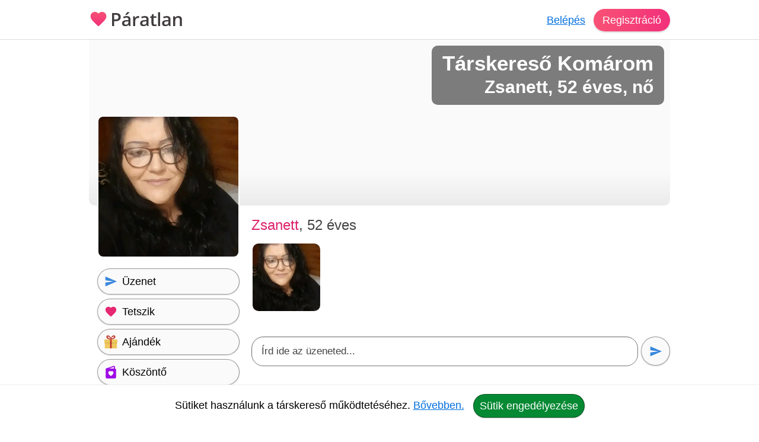

--- FILE ---
content_type: text/html; charset=utf-8
request_url: https://paratlan.hu/tarskereso/komarom/zsanett-u700464
body_size: 13079
content:
<!DOCTYPE html><html lang="hu"><head><meta charset="UTF-8"><link rel="preload" as="script" crossorigin="anonymous" href="/r/dist/45/js/combined-min.js" /><link rel="preload" as="script" crossorigin="anonymous" href="/r/dist/45/js/misc-min.js" /><link rel="stylesheet" href="/r/dist/45/css/main-min.css" type="text/css"><link rel="preload" href="/r/dist/45/css/lazy-min.css" as="style" onload="this.onload=null;this.rel='stylesheet'"><link rel="stylesheet" href="/r/dist/45/css/lazy-min.css" media="print" onload="this.media='all'"><link id="dark_mode_css" rel="stylesheet" href="/r/dist/45/css/dark-min.css" media="(prefers-color-scheme: dark)" /><title>Páratlan ❤ társkereső Komárom - Zsanett - 52 éves - nő (700464)</title><meta http-equiv="content-type" content="text/html;charset=utf-8"><meta name="referrer" content="origin"><meta name="description" content="Komárom társkereső. Szerelmem Komárom környékén keresem. Szeretek kirándulni, hűséges típus vagyok, dohányzom inni nem iszom. Barátság, Szeretet, Boldog..."><meta name="robots" content="index, follow, all"><link rel="alternate" type="application/atom+xml" title="Atom Feed" href="/atom" /><meta name="viewport" content="width=device-width, initial-scale=1, shrink-to-fit=no"><meta http-equiv="imagetoolbar" content="no"><meta http-equiv="Cache-Control" content="no-cache;must-revalidate"><meta http-equiv="X-UA-Compatible" content="IE=Edge"><meta name="google" content="notranslate" /><meta name="google-site-verification" content="zS-apuPbv77PxEntYLOfNBbXeteb6qs2ouNR38H8mqI"><meta name="msvalidate.01" content="D7EEE26B9AD3470BAD502433013365EC"><link rel="preconnect" href="https://fiilrcdn.com"><link rel="sitemap" type="application/xml" title="Sitemap" href="https://paratlan.hu/sitemaps/paratlanhu/main.xml"><link rel="canonical" href="https://paratlan.hu/tarskereso/komarom/zsanett-u700464"><meta itemprop="name" content="Páratlan ❤ társkereső Komárom - Zsanett - 52 éves - nő (700464)"><meta itemprop="description" content="Komárom társkereső. Szerelmem Komárom környékén keresem. Szeretek kirándulni, hűséges típus vagyok, dohányzom inni nem iszom. Barátság, Szeretet, Boldog..."><meta itemprop="image" content="https://fiilrcdn.com/r/i/social_paratlan_tarskereso.jpg"><meta name="page-type" content="online dating service" /><link href="https://www.facebook.com/paratlan" rel="publisher" /><meta name="distribution" content="Global" /><meta name="rating" content="General" /><meta name="doc-type" content="Web Page" /><meta property="og:locale" content="hu_hu"><meta property="og:title" content="Páratlan ❤ társkereső Komárom - Zsanett - 52 éves - nő (700464)"><meta property="og:type" content="website"><meta property="og:url" content="https://paratlan.hu/tarskereso/komarom/zsanett-u700464"><meta property="og:image" content="https://fiilrcdn.com/r/i/social_paratlan_tarskereso.jpg"><meta property="og:description" content="Komárom társkereső. Szerelmem Komárom környékén keresem. Szeretek kirándulni, hűséges típus vagyok, dohányzom inni nem iszom. Barátság, Szeretet, Boldog..."><meta property="article:publisher" content="https://www.facebook.com/paratlan/"><meta property="article:author" content="https://www.facebook.com/paratlan/"><meta property="article:section" content="website"><meta name="twitter:card" content="summary_large_image"><meta name="twitter:title" content="Páratlan ❤ társkereső Komárom - Zsanett - 52 éves - nő (700464)"><meta name="twitter:description" content="Komárom társkereső. Szerelmem Komárom környékén keresem. Szeretek kirándulni, hűséges típus vagyok, dohányzom inni nem iszom. Barátság, Szeretet, Boldog..."><meta name="twitter:site" content="@paratlan"><meta name="twitter:image" content="/r/i/social_paratlan_tarskereso.jpg"><meta name="twitter:creator" content="@paratlan"><link rel="apple-touch-icon" href="https://fiilrcdn.com/r/icons/apple-touch-icon.png"><link rel="icon" type="image/png" sizes="32x32" href="https://fiilrcdn.com/r/icons/favicon-32x32.png"><link rel="icon" type="image/png" sizes="16x16" href="https://fiilrcdn.com/r/icons/favicon-16x16.png"><link rel="mask-icon" href="https://fiilrcdn.com/r/icons/safari-pinned-tab.svg" color="#3277e4"><meta name="apple-mobile-web-app-title" content="Páratlan"><meta name="application-name" content="Páratlan"><meta name="msapplication-config" content="https://fiilrcdn.com/r/icons/browserconfig.xml"><meta name="theme-color" content="#ffffff"><link rel="manifest" href="/r/icons/manifest_paratlanhu.json"><noscript><meta http-equiv="X-Frame-Options" content="deny"></noscript><script>window.__bufferedErrors = [];window.onerror = function(message, url, line, column, error) {window.__bufferedErrors.push({message: message,url: url,line: line,column: column,error: error});window.__errorAjaxPost = {};window.__errorAjaxResponse = {};return false;};function normalizeError(err) {var errorInfo = err.error || {};return {line: err.line || errorInfo.message || 0,column: err.column || 0,message: err.message || errorInfo.message || '',script: errorInfo.script || '',stack: errorInfo.stackTrace || errorInfo.stack || '',timestamp: Date.now(),ref: window.location.href,request_url: err.url || window.location.href,response_status_code: errorInfo.statusCode || 0}}function log_error() {if (window.__bufferedErrors && window.__bufferedErrors.length) {errorArr = {'mod': 'log_js_error','errors': []};window.__bufferedErrors.map(function(error) {return normalizeError(error)}).forEach(function(normalizedError) {errorArr.errors.push(normalizedError);});if (errorArr.errors.length) {var request = new XMLHttpRequest();request.open('POST', page_url+'/ajax/', true);request.setRequestHeader('Content-Type', 'application/json; charset=utf-8');request.send(JSON.stringify(errorArr));}window.__bufferedErrors = [];errorArr = {};}}var ver = '45';var autocompleteInitialized = false, get_stat_v, reload_promo_box_v, create_ajax, get_push_token, get_push_permission, picture_data_likes = [], picture_data_dates = [], picture_data_like_counts = [], can_reg = "", grid, tmp_current_pid, fonts_loaded = [], grid_active = false, chat_icons = 'visible';var page_url = "https://paratlan.hu";var request_url = "/tarskereso/komarom/zsanett-u700464";var now = "1769910175";var user_is_subscriber = "no";var user_pictures = 0;var logged_in = "no";var message_sound = '0';var unread_conversations = "0";var language_code = "hu";var latest_emoji_category = '';var items_loaded_once = false;var webp_supported = true;var	lang = {LOADING: 'Betöltés folyamatban...',COPY_IN_PROGRESS: 'Másolás folyamatban...',OK: 'Ok',CLOSE: 'Bezár',DELETE: 'Törlés',UPLOAD_A_PHOTO:	 'Kép feltöltése',PASTE: 'Beillesztés',PASTE_ERROR: 'A beillesztés sikertelen.',CANT_COPY_PASTE_PASSWORD: 'A jelszót nem lehet "beilleszteni", kérjük gépeld be az adatot.',CANT_COPY_PASTE_EMAIL: 'Az e-mail címet másodszorra nem lehet "beilleszteni", kérjük gépeld be az adatot.',DAY: 'nap',LOAD_OLDER_MESSAGES: 'Korábbi üzenetek megtekintése',SECONDS_AGO: 'pár másodperce',MINUTE_AGO: 'perce',MINUTES_AGO: 'perce',HOUR_AGO: 'órája',HOURS_AGO: 'órája',YOUR_SUBSCRIPTION_EXPIRED: 'Lejárt a prémium tagságod!',UPLOAD_ERROR_TRY_TO_UPLOAD_ANOTHER_PICTURE: 'A fénykép feltöltése nem sikerült, próbáld meg újra.',PICTURE_UPLOAD_FAILED: 'A fénykép feltöltése nem sikerült.',NEXT_PAGE_SHORT: 'Következő',I_ALSO_SPEAK: 'Egyéb beszélt nyelvek',MAX_LANGUAGE_LIMIT: 'Legfeljebb 5 nyelvet lehet beállítani.',CITY_NOT_FOUND: 'Nincs ilyen város, próbáld újra vagy <u>válassz a listáról!</u>',ENTER_CITY_NAME: 'Adj meg egy városnevet, vagy <u>válassz a listáról!</u>',X_CREDITS: '{{credits}} Kredit',ONE_NEW_MESSAGE: '1 új üzeneted van',X_NEW_MESSAGES: '{{num}} új üzeneted van'},settings = {MAX_LANGUAGE_LIMIT: '5',MAX_LANGUAGE_LIMIT_SEARCH: '5'},urls = {TO_DO_MORE_PROFILE_DATA: '/teendok/tovabbi-adatok',EDIT_PICTURES: '/profilom/fotok-szerkesztese',SUBSCRIPTION: '/profilom/elofizetes'};var modal_err = '<div class="modal-header"><h4 class="modal-title">Hiba történt</h4><button type="button" class="close" data-dismiss="modal" aria-label="'+lang.CLOSE+'"><span aria-hidden="true">×</span></button></div><div class="modal-body"><div class="err_msg nmb">Kérjük próbáld meg újra. Dolgozunk a hiba javításán, elnézést a kellemetlenségért.</div></div><div class="modal-footer"><button type="button" class="green button" data-dismiss="modal">'+lang.OK+'</button></div>';var btLoaded = false, btScripts = ['/r/dist/45/js/client-min.js','/r/dist/45/js/three-d-secure-min.js','/r/dist/45/js/hosted-fields-min.js'];var peLoaded = false, peScripts = ['/r/dist/45/js/muuri-min.js'];var grLoaded = false, grScripts = ['/r/dist/45/js/interact-min.js','/r/dist/45/js/spectrum-min.js'];var canPromise = !! window.Promise;if (canPromise === false) {var script = document.createElement('script');script.src = '/r/dist/45/js/promise-polyfill-min.js';document.body.appendChild(script);}var load_other_js;var turnstileLoaded = false;</script><script defer src="/r/dist/45/js/combined-min.js" crossorigin="anonymous"></script><script defer src="/r/dist/45/js/misc-min.js" crossorigin="anonymous" onload="load_other_js();"></script></head><body class="page-user subpage-profile"><a name="top" id="top"></a><div class="hiddendiv"></div><noscript><div id="noscript_padding"></div></noscript><div id="cookies_padding"></div><div id="popup_overlay"></div><div id="popup_conversation_cont"></div><div class="modal fade" id="modal" tabindex="-1" role="dialog" aria-labelledby="Modal" aria-hidden="true"><div class="modal-dialog" role="document"><div class="modal-content"></div></div></div><div id="notification_box"></div><div id="script"></div><div id="header" class="fixed-top"><div id="header_cont" class="logged_out_header"><div class="header_inner"><a href="https://paratlan.hu" title="Páratlan társkereső" id="logo"><img class="heart" src="/r/i/logo.svg" alt="" /><picture><source srcset="/r/i/paratlan_logo_dark.png" media="(prefers-color-scheme: dark)"><img class="paratlan" src="/r/i/paratlan_logo.png" alt="Páratlan társkereső" /></picture></a><div id="header_login"><a href="#" data-mod="login_popup" class="pajax">Belépés</a><a href="#" data-mod="registration_popup" class="pajax button btn-sp">Regisztráció</a></div></div></div> <!-- header --></div><div id="header_padding"></div><div id="enhancement"></div><div id="content"><div id="content_full_container"><div id="content_full" class="rc"><div id="content_left_wide" style="padding-top: 0;"><div id="cover"><img src="data:image/svg+xml,%3Csvg xmlns='http://www.w3.org/2000/svg' viewBox='0 0 1 1'%3E%3C/svg%3E" alt="" class="cover" /><div><h1>Társkereső Komárom</h1><h2>Zsanett, 52 éves, nő</h2></div></div><style type="text/css">#cover img.cover {object-position: 0% 50%;}</style><div id="zsanett-u700464" itemscope itemtype="http://schema.org/Person"><meta itemprop="affiliation" content="Páratlan" /><meta itemprop="jobTitle" content="társkereső Komárom" /><meta itemprop="name" content="Páratlan ❤ társkereső Komárom - Zsanett - 52 éves - nő (700464)" /><meta itemprop="description" content="Páratlan ❤ társkereső Komárom - Zsanett - 52 éves - nő (700464)" /><div id="profile_right"><div class="profile sex_w"><span id="s_name">Zsanett<span class="ps_age">, 52 éves</span> </div><div style="clear:both;height:1px;margin-bottom:5px;"></div><div class="p_div" class="mbme"><div id="pbc" class="other"><div class="pcb_cont"><a href="#" data-mod="registration_popup" class="pajax pbimgs"><img width="140" height="140" loading="lazy" src="https://fiilrcdn.com/i_u/70/04/64/tarskereso_komarom_700464_e142f481_t.jpg.webp" alt="Zsanett, társkereső Komárom" class="imgb tedi" /></a></div></div></div><div id="big_message"><div class="bm_div"><div contenteditable="true" spellcheck="true" id="big_message_text" class="textarea" rows="1" cols="20" placeholder="Írd ide az üzeneted..."></div></div><button class="grey button pajax" data-mod="registration_popup" title="Üzenet küldése"><img src="/r/i/i_send.svg" alt="Üzenet küldése" /></button></div><div class="clear dmb"></div><div id="p_control_top" class="p_control"><a href="#" data-mod="registration_popup" class="grey button pajax"><img src="/r/i/i_send.svg" alt="Üzenet" /> <span>Üzenet</span></a><a href="#" data-mod="registration_popup" class="grey button pajax"><img src="/r/i/i_like.svg" alt="Tetszik" /> <span>Tetszik</span></a><a href="#" data-mod="registration_popup" class="grey button pajax"><img src="/r/i/i_gifts.svg" alt="Ajándék" /> <span>Ajándék</span></a><a href="#" data-mod="registration_popup" class="grey button pajax"><img src="/r/i/i_greeting.svg" alt="Köszöntő" /> <span>Köszöntő</span></a><a href="#" data-mod="registration_popup" class="grey button pajax"><img src="/r/i/i_flirt.svg" alt="Flört" /> <span>Flört</span></a><a href="#" data-mod="registration_popup" class="grey button pajax"><img src="/r/i/i_quote.svg" alt="Idézet" /> <span>Idézet</span></a><a href="#" data-mod="registration_popup" class="grey button pajax"><img src="/r/i/i_question.svg" alt="Kérdés" /> <span>Kérdés</span></a><a href="#" data-mod="registration_popup" class="grey button pajax"><svg xmlns="http://www.w3.org/2000/svg" width="24px" height="24px" viewBox="0 -960 960 960" fill="none"><path class="fill" d="M200-120v-640q0-33 23.5-56.5T280-840h400q33 0 56.5 23.5T760-760v640L480-240 200-120Zm80-122 200-86 200 86v-518H280v518Zm0-518h400-400Z"/></svg> <span>Elmentés</span></a><a href="#" data-mod="registration_popup" class="grey button pajax"><svg xmlns="http://www.w3.org/2000/svg" width="24px" height="24px" viewBox="0 -960 960 960" fill="none"><path class="fill" d="m644-428-58-58q9-47-27-88t-93-32l-58-58q17-8 34.5-12t37.5-4q75 0 127.5 52.5T660-500q0 20-4 37.5T644-428Zm128 126-58-56q38-29 67.5-63.5T832-500q-50-101-143.5-160.5T480-720q-29 0-57 4t-55 12l-62-62q41-17 84-25.5t90-8.5q151 0 269 83.5T920-500q-23 59-60.5 109.5T772-302Zm20 246L624-222q-35 11-70.5 16.5T480-200q-151 0-269-83.5T40-500q21-53 53-98.5t73-81.5L56-792l56-56 736 736-56 56ZM222-624q-29 26-53 57t-41 67q50 101 143.5 160.5T480-280q20 0 39-2.5t39-5.5l-36-38q-11 3-21 4.5t-21 1.5q-75 0-127.5-52.5T300-500q0-11 1.5-21t4.5-21l-84-82Zm319 93Zm-151 75Z"/></svg> <span>Elrejtés</span></a></div><div id="motto_old" data-mod="edit_profile" data-type="motto" data-target="#motto_edit" data-hide_loader="yes"><h3>Mottóm</h3><div class="p_div">Zsanett még nem írta le, hogy mi a mottója. <a href="#" data-mod="registration_popup" class="pajax">Kérdezd meg!</a></div></div><div id="motto_edit"></div><div id="description_old" data-mod="edit_profile" data-type="description" data-target="#description_edit" data-hide_loader="yes"><h3>Magamról</h3><div class="p_div"><div class="udb">Szerelmem Komárom környékén keresem. Szeretek kirándulni, hűséges típus vagyok, dohányzom inni nem iszom. Barátság, Szeretet, Boldogság. Szeretem az életet, barátokat, finom ételeket,. Értelmes személyekkel szívesen beszélgetek. Menjünk el mi is, dobjunk érmét a szökőkútba és kívánjunk valami különlegeset. Őszinte, kedves és komoly <a href="/magazin/az-elso-benyomas-szamit-10-tipp-a-tokeletes-online-tarskereso-profilhoz-15">társkereső</a> vagyok. Milyen vagyok? Rajtad múlik, mit hozol ki belőlem. Ha gondolod írj rám, Ha komolyan gondolod akkor pedig feltétlen írj rám. Ismerkedem, hátha itt egymásra Azért regisztráltam ide, mert hátha megtaláljuk egymást, megtalálom a másik felemet. Romantikus lélek vagyok. Nem szeretem a játszadozást. Nagy csalódáson vagyok túl.</div></div></div><div id="description_edit"></div><div id="looking_for_old" data-mod="edit_profile" data-type="looking_for" data-target="#looking_for_edit" data-hide_loader="yes"><h3>Milyen társat keresek?</h3><div class="p_div">Zsanett még nem írta le, hogy milyen társat keres. <a href="#" data-mod="registration_popup" class="pajax">Kérdezd meg!</a></div></div><div id="looking_for_edit"></div><div id="saved_search_div"><div id="saved_search_old" data-mod="edit_profile" data-type="saved_search" data-target="#saved_search_edit" data-hide_loader="yes"><h3>Akit keresek</h3><div class="p_div rc">Szeretnék megismerkedni egy 50 és 60 év közötti férfival.</div></div><div id="saved_search_edit"></div></div><div id="p_control_middle" class="p_control_middle dmb"></div><div id="general_old" data-mod="edit_profile" data-type="general" data-target="#general_edit" data-hide_loader="yes"><h3>Adataim</h3><div class="p_div"><ul><li><strong>Nem:</strong> <span itemprop="gender">Nő</span></li><li><strong>Életkor:</strong> 52</li><li><strong>Névnap:</strong> május 30.</li><li><strong>Város:</strong> <span itemprop="address" itemscope itemtype="http://schema.org/PostalAddress"><meta itemprop="addressCountry" content="Szlovákia" /><meta itemprop="addressLocality" content="társkereső Komárom" /><a href="/tarskereso/komarom">Komárom társkereső</a></span></li><li><strong>Csillagjegy:</strong> Bak<li><strong>Kapcsolati státusz:</strong> Egyedülálló vagyok</li><li><strong>Szexuális irányultság:</strong> Heteroszexuális</li><li><strong>Romantika:</strong> Romantikus</li></ul></div></div><div id="general_edit" class="relative"></div><div id="general_2_old" data-mod="edit_profile" data-type="general_2" data-target="#general_2_edit" data-hide_loader="yes"><h3>Külsőm</h3><div class="p_div"><ul><li><strong>Magasság:</strong> 167 cm</li><li><strong>Testsúly:</strong> 104 kg</li><li><strong>Hajszín:</strong> Fekete</li><li><strong>Szemszín:</strong> Barna</li></ul></div></div><div id="general_2_edit" class="relative"></div><div id="general_3_old" data-mod="edit_profile" data-type="general_3" data-target="#general_3_edit" data-hide_loader="yes"><h3>Hátterem</h3><div class="p_div"><ul><li><strong>Anyanyelv:</strong> Magyar</li><li><strong>Egyéb beszélt nyelvek:</strong> Szlovák</li><li><strong>Végzettség:</strong> Szakközépiskola</li></ul></div></div><div id="general_3_edit" class="relative"></div><div id="general_4_old" data-mod="edit_profile" data-type="general_4" data-target="#general_4_edit" data-hide_loader="yes"><h3>Családi helyzetem</h3><div class="p_div"><ul><li><strong>Gyerek:</strong> Már nem velem él / élnek</li></ul></div></div><div id="general_4_edit" class="relative"></div><div id="general_5_old" data-mod="edit_profile" data-type="general_5" data-target="#general_5_edit" data-hide_loader="yes"><h3>Szokásaim</h3><div class="p_div"><ul><li><strong>Dohányzás:</strong> Dohányzom</li><li><strong>Alkohol:</strong> Nem iszom alkoholt</li></ul></div></div><div id="general_5_edit" class="relative"></div><div id="hobbies_old" data-mod="edit_profile" data-type="hobbies" data-target="#hobbies_edit" data-hide_loader="yes"><h3>Hobbijaim</h3><div class="p_div"><ul class="hobbies"><li>🎧 Zenehallgatás</li><li>📽 Filmnézés</li><li>👟 Túra/séta</li></ul></div></div><div id="favorites_old" data-mod="edit_profile" data-type="favorites" data-target="#favorites_edit" data-hide_loader="yes"><h3>Kedvenceim</h3><div class="p_div"><ul><li><strong>Zenék:</strong> Minden ami jo</li><li><strong>Filmek:</strong> Horror,thriller,dráma,vigjatek</li></ul></div></div><div id="favorites_edit"></div><div class="profile_info_msg rnd"><h3>Komoly társkeresés a Páratlan társkeresőn</h3><p>Zsanett felkeltette az érdeklődésed? Küldj üzenetet! A regisztráció ingyenes. Társkeresés mobilon és tableten is. Nézz szét a többi komoly társkereső férfi és nő között. Találd meg életed nagy szerelmét egyedi párkereső rendszerünk segítségével. A Páratlan egy olyan online társkereső amit nem csak a fiatalok, hanem az 50 év felettiek is könnyen használhatnak.</p><a href="#" data-mod="registration_popup" class="pajax btn-signup">Ingyenes regisztráció</a></div><div id="quote_old" data-mod="edit_profile" data-type="quote" data-target="#quote_edit" data-hide_loader="yes"><h3>Mai kedvenc szerelmes idézetem</h3><div class="p_div" id="p_quote"><blockquote class="sidekick">Könnyű dolog azért szeretni valakit, mert tökéletes. A szeretet igazi próbája az, ha annak ellenére is tudunk szeretni valakit, hogy az illető az életében és cselekedeteiben távol jár attól a tökéletességtől, amelynek a lehetőségét meglátjuk benne. <cite> Vilayat Inayat Khan</cite></blockquote></div></div><div id="videos_old"><h3>Videók</h3><div class="p_div"><a href="#" data-mod="registration_popup" class="pajax">Kérdezd meg tőle</a>, hogy mik a kedvenc zenéi a Youtube-on.</div></div><div id="tags_old" data-mod="edit_profile" data-type="tags" data-target="#tags_edit" data-hide_loader="yes"><h3>Jellemzőim</h3><div class="p_div"><ul class="tags"><li>Adakozó</li><li>Alkalmazkodó</li><li>Barátságos</li><li>Becsületes</li><li>Bizakodó</li><li>Bolondos</li><li>Családcentrikus</li><li>Együttérző</li><li>Együttműködő</li><li>Emberszerető</li><li>Empatikus</li><li>Előzékeny</li><li>Figyelmes</li><li>Gondoskodó</li><li>Filmkedvelő</li></ul></div></div><h3>Kérdéseim és válaszaim</h3><div class="p_div"><a name="toq" id="toq"></a><div id="answered_questions"><div class="a_question" style="padding: 3px 0px;"><h4>Szereted a váratlan látogatókat? <strong class="aqno">Nem</strong></h4></div><div class="a_question" style="padding: 3px 0px;"><h4>Vicces vagy? <strong class="aqyes">Igen</strong></h4></div><div class="a_question" style="padding: 3px 0px;"><h4>Kávé függő vagy? <strong class="aqyes">Igen</strong></h4></div><div class="a_question" style="padding: 3px 0px;"><h4>Szoktál wellness fürdőbe járni? <strong class="aqno">Nem</strong></h4></div><div class="a_question" style="padding: 3px 0px;"><h4>Szoktál kiállításokra járni? <strong class="aqno">Nem</strong></h4></div><div class="a_question" style="padding: 3px 0px;"><h4>Találkoznál valakivel a Páratlan társkeresőről? <strong class="aqyes">Igen</strong></h4></div><div class="a_question" style="padding: 3px 0px;"><h4>Ha kirepülhetnél az űrbe, mennél? <strong class="aqyes">Igen</strong></h4></div><div class="a_question" style="padding: 3px 0px;"><h4>Koránkelő vagy? <strong class="aqyes">Igen</strong></h4></div><div class="a_question" style="padding: 3px 0px;"><h4>Ezermester típus vagy? <strong class="aqyes">Igen</strong></h4></div><div class="a_question" style="padding: 3px 0px;"><h4>Szereted a romantikus filmeket? <strong class="aqyes">Igen</strong></h4></div></div><a href="#" data-mod="registration_popup" class="pajax btn-login">Lépj be a társkeresőre</a> és nézd meg, hogy a többi kérdésre mit válaszolt Zsanett.</div><div id="partner_old" data-mod="edit_profile" data-type="partner" data-target="#partner_edit" data-hide_loader="yes"><h3>Ideális partnerem</h3><div class="p_div"><a href="#" data-mod="registration_popup" class="pajax">Kérdezd meg tőle</a>, hogy milyen számára az ideális partner.</div></div><div id="partner_edit"></div></div> <!-- profile_right --><div id="profile_left"><div id="p_primary_picture" class="mb"><a href="#" data-mod="registration_popup" class="pajax"><img itemprop="image" src="https://fiilrcdn.com/i_u/70/04/64/tarskereso_komarom_700464_e142f481_pn.jpg.webp" alt="Zsanett, társkereső Komárom" class="imgb" width="200" height="200" /></a></div><div id="p_control" class="p_control"><a href="#" data-mod="registration_popup" class="grey button pajax"><img src="/r/i/i_send.svg" alt="Üzenet" /> <span>Üzenet</span></a><a href="#" data-mod="registration_popup" class="grey button pajax"><img src="/r/i/i_like.svg" alt="Tetszik" /> <span>Tetszik</span></a><a href="#" data-mod="registration_popup" class="grey button pajax"><img src="/r/i/i_gifts.svg" alt="Ajándék" /> <span>Ajándék</span></a><a href="#" data-mod="registration_popup" class="grey button pajax"><img src="/r/i/i_greeting.svg" alt="Köszöntő" /> <span>Köszöntő</span></a><a href="#" data-mod="registration_popup" class="grey button pajax"><img src="/r/i/i_flirt.svg" alt="Flört" /> <span>Flört</span></a><a href="#" data-mod="registration_popup" class="grey button pajax"><img src="/r/i/i_quote.svg" alt="Idézet" /> <span>Idézet</span></a><a href="#" data-mod="registration_popup" class="grey button pajax"><img src="/r/i/i_question.svg" alt="Kérdés" /> <span>Kérdés</span></a><a href="#" data-mod="registration_popup" class="grey button pajax"><svg xmlns="http://www.w3.org/2000/svg" width="24px" height="24px" viewBox="0 -960 960 960" fill="none"><path class="fill" d="M200-120v-640q0-33 23.5-56.5T280-840h400q33 0 56.5 23.5T760-760v640L480-240 200-120Zm80-122 200-86 200 86v-518H280v518Zm0-518h400-400Z"/></svg> <span>Elmentés</span></a><a href="#" data-mod="registration_popup" class="grey button pajax"><svg xmlns="http://www.w3.org/2000/svg" width="24px" height="24px" viewBox="0 -960 960 960" fill="none"><path class="fill" d="m644-428-58-58q9-47-27-88t-93-32l-58-58q17-8 34.5-12t37.5-4q75 0 127.5 52.5T660-500q0 20-4 37.5T644-428Zm128 126-58-56q38-29 67.5-63.5T832-500q-50-101-143.5-160.5T480-720q-29 0-57 4t-55 12l-62-62q41-17 84-25.5t90-8.5q151 0 269 83.5T920-500q-23 59-60.5 109.5T772-302Zm20 246L624-222q-35 11-70.5 16.5T480-200q-151 0-269-83.5T40-500q21-53 53-98.5t73-81.5L56-792l56-56 736 736-56 56ZM222-624q-29 26-53 57t-41 67q50 101 143.5 160.5T480-280q20 0 39-2.5t39-5.5l-36-38q-11 3-21 4.5t-21 1.5q-75 0-127.5-52.5T300-500q0-11 1.5-21t4.5-21l-84-82Zm319 93Zm-151 75Z"/></svg> <span>Elrejtés</span></a></div><div id="p_more_stat"><h3>Társkeresőről</h3><ul><li><strong>Azonosító:</strong><br>700464</li><li><strong>Regisztrált:</strong><br><a href="#" data-mod="registration_popup" class="pajax">Belépve láthatod</a></li><li><strong>Elérhető volt:</strong><br><a href="#" data-mod="registration_popup" class="pajax">Belépve láthatod</a></li><li><strong>Olvasatlan üzenetek:</strong><br><a href="#" data-mod="registration_popup" class="pajax">Belépve láthatod</a></li></ul></div><h3>Prémium tagság</h3><div id="p_verifications"><div id="user_is_sub_div" title="Prémium Tag!"><img id="verify_premium" src="/r/i/i_premium.svg" alt="Prémium tagság" /><span class="v_info" style="padding: 7px 0;font-size:20px;"><span class="status_off">Nincs</span></span></div></div><div id="p_control_bottom" class="p_control mb"></div></div> <!-- profile_left --><div style="clear:both;"><h3 class="mb">Olyanok, mint Zsanett</h3><div id="p_lookalike" class="recommendation"><a href="#" class="recommendation_arrow left hide" data-id="lookalike" aria-label="Vissza"><img src="/r/i/i_arrow_left_white.svg" alt=""></a><a href="#" class="recommendation_arrow right hide" data-id="lookalike" aria-label="További társkeresők"><img src="/r/i/i_arrow_right_white.svg" alt=""></a><div class="recommendation_cont" id="scroller_lookalike"><div class="recommendation_inner"><div class="recommendation_users"><div class="recommendation_item"><a class="pic" href="/tarskereso/komarom/hajni-u715799" title="Hajni, társkereső Komárom"><img loading="lazy" src="/i_h/2025/07/04/lqvbtikeK0Qx.jpg.webp" class="imgb recimgs" alt="Hajni, társkereső Komárom" /></a><div class="recommendation_data"><a class="sex_w" href="/tarskereso/komarom/hajni-u715799">Hajni</a>, 50<br />Komárom</div><div class="u-pics-count rnd"><img src="/r/i/i_camera.svg" alt="Fényképek" /><span>1</span></div></div><div class="recommendation_item"><a class="pic" href="/tarskereso/nagymegyer/monika-u710187" title="Mónika, társkereső Nagymegyer"><img loading="lazy" src="https://fiilrcdn.com/i_u/71/01/87/tarskereso_nagymegyer_710187_6e7d10d2_pn.jpg.webp" class="imgb recimgs recimgs" alt="Mónika, társkereső Nagymegyer" /></a><div class="recommendation_data"><a class="sex_w" href="/tarskereso/nagymegyer/monika-u710187">Mónika</a>, 52<br />Nagymegyer</div><div class="u-pics-count rnd"><img src="/r/i/i_camera.svg" alt="Fényképek" /><span>2</span></div></div></div></div></div></div><h3 class="mb">Őket már láttad?</h3><div id="p_recommendation" class="recommendation"><a href="#" class="recommendation_arrow left" data-id="recommendation" aria-label="Vissza"><img src="/r/i/i_arrow_left_white.svg" alt=""></a><a href="#" class="recommendation_arrow right" data-id="recommendation" aria-label="További társkeresők"><img src="/r/i/i_arrow_right_white.svg" alt=""></a><div class="recommendation_cont" id="scroller_recommendation"><div class="recommendation_inner"><div class="recommendation_users"><div class="recommendation_item"><a class="pic" href="/tarskereso/komarom/andi-u622077" title="Andi, társkereső Komárom"><img loading="lazy" src="https://fiilrcdn.com/i_u/62/20/77/tarskereso_komarom_622077_8edc36a2_pn.jpg.webp" class="imgb recimgs recimgs" alt="Andi, társkereső Komárom" /></a><div class="recommendation_data"><a class="sex_w" href="/tarskereso/komarom/andi-u622077">Andi</a>, 50<br />Komárom</div><div class="u-pics-count rnd"><img src="/r/i/i_camera.svg" alt="Fényképek" /><span>1</span></div></div><div class="recommendation_item"><a class="pic" href="/tarskereso/egyhazgelle/agota-u642259" title="Ágota, társkereső Egyházgelle"><img loading="lazy" src="https://fiilrcdn.com/i_u/64/22/59/tarskereso_egyhazgelle_642259_0293a08b_pn.jpg.webp" class="imgb recimgs recimgs" alt="Ágota, társkereső Egyházgelle" /></a><div class="recommendation_data"><a class="sex_w" href="/tarskereso/egyhazgelle/agota-u642259">Ágota</a>, 49<br />Egyházgelle</div><div class="u-pics-count rnd"><img src="/r/i/i_camera.svg" alt="Fényképek" /><span>3</span></div></div><div class="recommendation_item"><a class="pic" href="/tarskereso/leva/iveta-u693651" title="Iveta, társkereső Léva"><img loading="lazy" src="https://fiilrcdn.com/i_u/69/36/51/tarskereso_leva_693651_6e6b6df2_pn.jpg.webp" class="imgb recimgs recimgs" alt="Iveta, társkereső Léva" /></a><div class="recommendation_data"><a class="sex_w" href="/tarskereso/leva/iveta-u693651">Iveta</a>, 58<br />Léva</div><div class="u-pics-count rnd"><img src="/r/i/i_camera.svg" alt="Fényképek" /><span>1</span></div></div><div class="recommendation_item"><a class="pic" href="/tarskereso/parkany/julia-u643426" title="Julia, társkereső Párkány"><img loading="lazy" src="https://fiilrcdn.com/i_u/64/34/26/tarskereso_parkany_643426_c171aab5_pn.jpg.webp" class="imgb recimgs recimgs" alt="Julia, társkereső Párkány" /></a><div class="recommendation_data"><a class="sex_w" href="/tarskereso/parkany/julia-u643426">Julia</a>, 56<br />Párkány</div><div class="u-pics-count rnd"><img src="/r/i/i_camera.svg" alt="Fényképek" /><span>2</span></div></div><div class="recommendation_item"><a class="pic" href="/tarskereso/rimaszombat/erzsebet-u615985" title="Erzsebet, társkereső Rimaszombat"><img loading="lazy" src="https://fiilrcdn.com/i_u/61/59/85/tarskereso_rimaszombat_615985_de5e997c_pn.jpg.webp" class="imgb recimgs recimgs" alt="Erzsebet, társkereső Rimaszombat" /></a><div class="recommendation_data"><a class="sex_w" href="/tarskereso/rimaszombat/erzsebet-u615985">Erzsebet</a>, 58<br />Rimaszombat</div><div class="u-pics-count rnd"><img src="/r/i/i_camera.svg" alt="Fényképek" /><span>6</span></div></div><div class="recommendation_item"><a class="pic" href="/tarskereso/ersekujvar/zsuzsa-u627896" title="Zsuzsa, társkereső Érsekújvár"><img loading="lazy" src="/i_h/2020/08/19/xbrDgM9F3ym0.jpg.webp" class="imgb recimgs" alt="Zsuzsa, társkereső Érsekújvár" /></a><div class="recommendation_data"><a class="sex_w" href="/tarskereso/ersekujvar/zsuzsa-u627896">Zsuzsa</a>, 50<br />Érsekújvár</div><div class="u-pics-count rnd"><img src="/r/i/i_camera.svg" alt="Fényképek" /><span>1</span></div></div><div class="recommendation_item"><a class="pic" href="/tarskereso/ipolysag/patricia-u707762" title="Patrícia, társkereső Ipolyság"><img loading="lazy" src="https://fiilrcdn.com/i_u/70/77/62/tarskereso_ipolysag_707762_ecdbb308_pn.jpg.webp" class="imgb recimgs recimgs" alt="Patrícia, társkereső Ipolyság" /></a><div class="recommendation_data"><a class="sex_w" href="/tarskereso/ipolysag/patricia-u707762">Patrícia</a>, 47<br />Ipolyság</div><div class="u-pics-count rnd"><img src="/r/i/i_camera.svg" alt="Fényképek" /><span>1</span></div></div><div class="recommendation_item"><a class="pic" href="/tarskereso/csicso/irena-u668078" title="Irena, társkereső Csicsó"><img loading="lazy" src="https://fiilrcdn.com/i_u/66/80/78/tarskereso_csicso_668078_876141f7_pn.jpg.webp" class="imgb recimgs recimgs" alt="Irena, társkereső Csicsó" /></a><div class="recommendation_data"><a class="sex_w" href="/tarskereso/csicso/irena-u668078">Irena</a>, 50<br />Csicsó</div><div class="u-pics-count rnd"><img src="/r/i/i_camera.svg" alt="Fényképek" /><span>10</span></div></div><div class="recommendation_item"><a class="pic" href="/tarskereso/dunaszerdahely/monika-u703764" title="Mónika, társkereső Dunaszerdahely"><img loading="lazy" src="https://fiilrcdn.com/i_u/70/37/64/tarskereso_dunaszerdahely_703764_42f873e0_pn.jpg.webp" class="imgb recimgs recimgs" alt="Mónika, társkereső Dunaszerdahely" /></a><div class="recommendation_data"><a class="sex_w" href="/tarskereso/dunaszerdahely/monika-u703764">Mónika</a>, 53<br />Dunaszerdahely</div><div class="u-pics-count rnd"><img src="/r/i/i_camera.svg" alt="Fényképek" /><span>1</span></div></div><div class="recommendation_item"><a class="pic" href="/tarskereso/dunaszerdahely/eva-u705914" title="Eva, társkereső Dunaszerdahely"><img loading="lazy" src="https://fiilrcdn.com/i_u/70/59/14/tarskereso_dunaszerdahely_705914_a6cf79b4_pn.jpg.webp" class="imgb recimgs recimgs" alt="Eva, társkereső Dunaszerdahely" /></a><div class="recommendation_data"><a class="sex_w" href="/tarskereso/dunaszerdahely/eva-u705914">Eva</a>, 47<br />Dunaszerdahely</div><div class="u-pics-count rnd"><img src="/r/i/i_camera.svg" alt="Fényképek" /><span>1</span></div></div><div class="recommendation_item"><a class="pic" href="/tarskereso/izsa/angi-u699154" title="Angi, társkereső Izsa"><img loading="lazy" src="https://fiilrcdn.com/i_u/69/91/54/tarskereso_izsa_699154_bbf9bf2a_pn.jpg.webp" class="imgb recimgs recimgs" alt="Angi, társkereső Izsa" /></a><div class="recommendation_data"><a class="sex_w" href="/tarskereso/izsa/angi-u699154">Angi</a>, 55<br />Izsa</div><div class="u-pics-count rnd"><img src="/r/i/i_camera.svg" alt="Fényképek" /><span>1</span></div></div><div class="recommendation_item"><a class="pic" href="/tarskereso/somorja/andrea-u556766" title="Andrea, társkereső Somorja"><img loading="lazy" src="/i_h/2018/03/27/mYQ9FmOk30wU.jpg.webp" class="imgb recimgs" alt="Andrea, társkereső Somorja" /></a><div class="recommendation_data"><a class="sex_w" href="/tarskereso/somorja/andrea-u556766">Andrea</a>, 53<br />Somorja</div><div class="u-pics-count rnd"><img src="/r/i/i_camera.svg" alt="Fényképek" /><span>2</span></div></div><div class="recommendation_item"><a class="pic" href="/tarskereso/dunaszerdahely/monika-u721027" title="Mónika, társkereső Dunaszerdahely"><img loading="lazy" src="https://fiilrcdn.com/i_u/72/10/27/tarskereso_dunaszerdahely_721027_8b036660_pn.jpg.webp" class="imgb recimgs recimgs" alt="Mónika, társkereső Dunaszerdahely" /></a><div class="recommendation_data"><a class="sex_w" href="/tarskereso/dunaszerdahely/monika-u721027">Mónika</a>, 51<br />Dunaszerdahely</div><div class="u-pics-count rnd"><img src="/r/i/i_camera.svg" alt="Fényképek" /><span>1</span></div></div><div class="recommendation_item"><a class="pic" href="/tarskereso/dunaszerdahely/betty-u695622" title="Betty, társkereső Dunaszerdahely"><img loading="lazy" src="https://fiilrcdn.com/i_u/69/56/22/tarskereso_dunaszerdahely_695622_0b613738_pn.jpg.webp" class="imgb recimgs recimgs" alt="Betty, társkereső Dunaszerdahely" /></a><div class="recommendation_data"><a class="sex_w" href="/tarskereso/dunaszerdahely/betty-u695622">Betty</a>, 49<br />Dunaszerdahely</div><div class="u-pics-count rnd"><img src="/r/i/i_camera.svg" alt="Fényképek" /><span>3</span></div></div><div class="recommendation_item"><a class="pic" href="/tarskereso/guta/marti-u715849" title="Márti, társkereső Gúta"><img loading="lazy" src="https://fiilrcdn.com/i_u/71/58/49/tarskereso_guta_715849_1389070c_pn.jpg.webp" class="imgb recimgs recimgs" alt="Márti, társkereső Gúta" /></a><div class="recommendation_data"><a class="sex_w" href="/tarskereso/guta/marti-u715849">Márti</a>, 52<br />Gúta</div><div class="u-pics-count rnd"><img src="/r/i/i_camera.svg" alt="Fényképek" /><span>2</span></div></div><div class="recommendation_item"><a class="pic" href="/tarskereso/dunaszerdahely/juli-u721881" title="Juli, társkereső Dunaszerdahely"><img loading="lazy" src="/i_h/2025/11/26/b8aGtk655kU8.jpg.webp" class="imgb recimgs" alt="Juli, társkereső Dunaszerdahely" /></a><div class="recommendation_data"><a class="sex_w" href="/tarskereso/dunaszerdahely/juli-u721881">Juli</a><br />Dunaszerdahely</div><div class="u-pics-count rnd"><img src="/r/i/i_camera.svg" alt="Fényképek" /><span>1</span></div></div><div class="recommendation_item premium"><a class="pic" href="/tarskereso/vagsellye/gabi-u717896" title="Gabi, társkereső Vágsellye"><img loading="lazy" src="https://fiilrcdn.com/i_u/71/78/96/tarskereso_vagsellye_717896_fe509590_pn.jpg.webp" class="imgb recimgs recimgs" alt="Gabi, társkereső Vágsellye" /></a><div class="recommendation_data"><a class="sex_w" href="/tarskereso/vagsellye/gabi-u717896">Gabi</a>, 57<br />Vágsellye</div><div class="u-pics-count rnd"><img src="/r/i/i_camera.svg" alt="Fényképek" /><span>4</span></div><img src="/r/i/i_premium.svg" title="Prémium tagság" alt="Prémium tagság" class="premium" /></div><div class="recommendation_item"><a class="pic" href="/tarskereso/dunaszerdahely/iveta-u711121" title="Iveta, társkereső Dunaszerdahely"><img loading="lazy" src="https://fiilrcdn.com/i_u/71/11/21/tarskereso_dunaszerdahely_711121_f2335c0b_pn.jpg.webp" class="imgb recimgs recimgs" alt="Iveta, társkereső Dunaszerdahely" /></a><div class="recommendation_data"><a class="sex_w" href="/tarskereso/dunaszerdahely/iveta-u711121">Iveta</a>, 52<br />Dunaszerdahely</div><div class="u-pics-count rnd"><img src="/r/i/i_camera.svg" alt="Fényképek" /><span>2</span></div></div><div class="recommendation_item"><a class="pic" href="/tarskereso/nagymegyer/zsuzsa-u436777" title="Zsuzsa, társkereső Nagymegyer"><img loading="lazy" src="/i_h/2014/12/24/8JTd6VCcSHic.jpg.webp" class="imgb recimgs" alt="Zsuzsa, társkereső Nagymegyer" /></a><div class="recommendation_data"><a class="sex_w" href="/tarskereso/nagymegyer/zsuzsa-u436777">Zsuzsa</a>, 48<br />Nagymegyer</div><div class="u-pics-count rnd"><img src="/r/i/i_camera.svg" alt="Fényképek" /><span>1</span></div></div><div class="recommendation_item"><a class="pic" href="/tarskereso/komarom/andrea-u597747" title="Andrea, társkereső Komárom"><img loading="lazy" src="/i_h/2019/05/06/wLXJPnod8ywL.jpg.webp" class="imgb recimgs" alt="Andrea, társkereső Komárom" /></a><div class="recommendation_data"><a class="sex_w" href="/tarskereso/komarom/andrea-u597747">Andrea</a>, 54<br />Komárom</div><div class="u-pics-count rnd"><img src="/r/i/i_camera.svg" alt="Fényképek" /><span>3</span></div></div><div class="recommendation_item"><a class="pic" href="/tarskereso/komarom/hajni-u715799" title="Hajni, társkereső Komárom"><img loading="lazy" src="/i_h/2025/07/04/lqvbtikeK0Qx.jpg.webp" class="imgb recimgs" alt="Hajni, társkereső Komárom" /></a><div class="recommendation_data"><a class="sex_w" href="/tarskereso/komarom/hajni-u715799">Hajni</a>, 50<br />Komárom</div><div class="u-pics-count rnd"><img src="/r/i/i_camera.svg" alt="Fényképek" /><span>1</span></div></div><div class="recommendation_item"><a class="pic" href="/tarskereso/guta/ildiko-u693256" title="Ildiko, társkereső Gúta"><img loading="lazy" src="https://fiilrcdn.com/i_u/69/32/56/tarskereso_guta_693256_c54997df_pn.jpg.webp" class="imgb recimgs recimgs" alt="Ildiko, társkereső Gúta" /></a><div class="recommendation_data"><a class="sex_w" href="/tarskereso/guta/ildiko-u693256">Ildiko</a>, 55<br />Gúta</div><div class="u-pics-count rnd"><img src="/r/i/i_camera.svg" alt="Fényképek" /><span>7</span></div></div><div class="recommendation_item"><a class="pic" href="/tarskereso/parkany/zsuzsu-u544304" title="Zsuzsu, társkereső Párkány"><img loading="lazy" src="https://fiilrcdn.com/i_u/54/43/04/544304_1d57ab6b1ea0263b16eb_pn.jpg.webp" class="imgb recimgs recimgs" alt="Zsuzsu, társkereső Párkány" /></a><div class="recommendation_data"><a class="sex_w" href="/tarskereso/parkany/zsuzsu-u544304">Zsuzsu</a>, 55<br />Párkány</div><div class="u-pics-count rnd"><img src="/r/i/i_camera.svg" alt="Fényképek" /><span>1</span></div></div><div class="recommendation_item"><a class="pic" href="/tarskereso/szilas/bernadett-u712539" title="Bernadett, társkereső Szilas"><img loading="lazy" src="https://fiilrcdn.com/i_u/71/25/39/tarskereso_szilas_712539_cacee4ad_pn.jpg.webp" class="imgb recimgs recimgs" alt="Bernadett, társkereső Szilas" /></a><div class="recommendation_data"><a class="sex_w" href="/tarskereso/szilas/bernadett-u712539">Bernadett</a>, 51<br />Szilas</div><div class="u-pics-count rnd"><img src="/r/i/i_camera.svg" alt="Fényképek" /><span>3</span></div></div><div class="recommendation_item"><a class="pic" href="/tarskereso/kiralyhelmec/lina-u689391" title="Lina, társkereső Királyhelmec"><img loading="lazy" src="https://fiilrcdn.com/i_u/68/93/91/tarskereso_kiralyhelmec_689391_ecee6f45_pn.jpg.webp" class="imgb recimgs recimgs" alt="Lina, társkereső Királyhelmec" /></a><div class="recommendation_data"><a class="sex_w" href="/tarskereso/kiralyhelmec/lina-u689391">Lina</a>, 57<br />Királyhelmec</div><div class="u-pics-count rnd"><img src="/r/i/i_camera.svg" alt="Fényképek" /><span>1</span></div></div><div class="recommendation_item"><a class="pic" href="/tarskereso/dunaszerdahely/iveta-u649723" title="Iveta, társkereső Dunaszerdahely"><img loading="lazy" src="https://fiilrcdn.com/i_u/64/97/23/tarskereso_dunaszerdahely_649723_91101716_pn.jpg.webp" class="imgb recimgs recimgs" alt="Iveta, társkereső Dunaszerdahely" /></a><div class="recommendation_data"><a class="sex_w" href="/tarskereso/dunaszerdahely/iveta-u649723">Iveta</a>, 54<br />Dunaszerdahely</div><div class="u-pics-count rnd"><img src="/r/i/i_camera.svg" alt="Fényképek" /><span>1</span></div></div><div class="recommendation_item"><a class="pic" href="/tarskereso/vagsellye/lilla-u602822" title="Lilla, társkereső Vágsellye"><img loading="lazy" src="https://fiilrcdn.com/i_u/60/28/22/tarskereso_vagsellye_602822_cecf93a3_pn.jpg.webp" class="imgb recimgs recimgs" alt="Lilla, társkereső Vágsellye" /></a><div class="recommendation_data"><a class="sex_w" href="/tarskereso/vagsellye/lilla-u602822">Lilla</a>, 57<br />Vágsellye</div><div class="u-pics-count rnd"><img src="/r/i/i_camera.svg" alt="Fényképek" /><span>6</span></div></div><div class="recommendation_item"><a class="pic" href="/tarskereso/nagymegyer/monika-u710187" title="Mónika, társkereső Nagymegyer"><img loading="lazy" src="https://fiilrcdn.com/i_u/71/01/87/tarskereso_nagymegyer_710187_6e7d10d2_pn.jpg.webp" class="imgb recimgs recimgs" alt="Mónika, társkereső Nagymegyer" /></a><div class="recommendation_data"><a class="sex_w" href="/tarskereso/nagymegyer/monika-u710187">Mónika</a>, 52<br />Nagymegyer</div><div class="u-pics-count rnd"><img src="/r/i/i_camera.svg" alt="Fényképek" /><span>2</span></div></div><div class="recommendation_item"><a class="pic" href="/tarskereso/komarom/angela-u718252" title="Angéla, társkereső Komárom"><img loading="lazy" src="https://fiilrcdn.com/i_u/71/82/52/tarskereso_komarom_718252_d7b88468_pn.jpg.webp" class="imgb recimgs recimgs" alt="Angéla, társkereső Komárom" /></a><div class="recommendation_data"><a class="sex_w" href="/tarskereso/komarom/angela-u718252">Angéla</a>, 58<br />Komárom</div><div class="u-pics-count rnd"><img src="/r/i/i_camera.svg" alt="Fényképek" /><span>2</span></div></div></div></div></div></div></div></div></div></div></div></div><div id="footer"><div id="footer_links"><div id="footer_top">Páratlan társkereső, társkeresés mobilon is</div><div id="fmenu"><ul class="first_list"><li><a title="társkereső Elérhetőségek" href="/elerhetosegek">Elérhetőségek</a></li><li><a title="társkereső Felhasználási feltételek" href="/felhasznalasi-feltetelek">Felhasználási feltételek</a></li><li><a title="társkereső Adatkezelési nyilatkozat" href="/adatvedelmi-nyilatkozat">Adatkezelési nyilatkozat</a></li><li><a title="társkereső Biztonság" href="/biztonsag">Biztonság</a></li><li><a title="társkereső Cookie" href="/cookie-szabalyzat">Cookie</a></li><li><a title="társkereső Súgó" href="/sugo">Súgó</a></li><li><a title="Társkereső tippek" href="/magazin">Társkereső tippek</a></li></ul></div></div><div id="links"><div class="cnt"><h3 style="margin-top: 18px;font-size: 16px;font-weight: normal;">Társkeresés régiók szerint</h3><ul><li><a title="Társkereső Dunaszerdahely" href="/tarskereso/dunaszerdahely">Társkereső Dunaszerdahely</a></li><li><a title="Társkereső Komárom" href="/tarskereso/komarom">Társkereső Komárom</a></li><li><a title="Társkereső Párkány" href="/tarskereso/parkany">Társkereső Párkány</a></li><li><a title="Társkereső Rimaszombat" href="/tarskereso/rimaszombat">Társkereső Rimaszombat</a></li><li><a title="Társkereső Nagymegyer" href="/tarskereso/nagymegyer">Társkereső Nagymegyer</a></li><li><a title="Társkereső Érsekújvár" href="/tarskereso/ersekujvar">Társkereső Érsekújvár</a></li><li><a title="Társkereső Gúta" href="/tarskereso/guta">Társkereső Gúta</a></li><li><a title="Társkereső Galánta" href="/tarskereso/galanta">Társkereső Galánta</a></li><li><a title="Társkereső Pozsony" href="/tarskereso/pozsony">Társkereső Pozsony</a></li><li><a title="Társkereső Somorja" href="/tarskereso/somorja">Társkereső Somorja</a></li><li><a title="Társkereső Királyhelmec" href="/tarskereso/kiralyhelmec">Társkereső Királyhelmec</a></li><li><a title="Erdélyi társkereső" href="/tarskereso/erdelyi-tarskereso">Erdélyi társkereső</a></li><li><a title="Szerelmes idézetek" href="/szerelem">Szerelmes idézetek</a></li><li><a title="Egyedi képek" href="/egyedi-kepek">Egyedi képek</a></li></ul><ul><li><a title="Köszöntő képek" href="/koszonto-kepek">Köszöntő képek</a></li><li><a title="Mottók" href="/mottok">Mottók</a></li><li><a title="Első találkozás" href="/elso-talalkozas">Első találkozás</a></li><li><a title="Társkereső 50 felett" href="/tarskereso/50-feletti-tarskereso">Társkereső 50 felett</a></li><li><a title="Keresztény társkereső" href="/tarskereso/kereszteny-tarskereso">Keresztény társkereső</a></li><li><a title="Felvidéki társkereső" href="/tarskereso/felvideki-tarskereso">Felvidéki társkereső</a></li><li><a title="Kárpátaljai társkereső" href="/tarskereso/karpataljai-tarskereso">Kárpátaljai társkereső</a></li><li><a title="Vajdasági társkereső" href="/tarskereso/vajdasagi-tarskereso">Vajdasági társkereső</a></li><li><a title="Londoni társkereső" href="/tarskereso/london">Londoni társkereső</a></li><li><a title="Bécsi társkereső" href="/tarskereso/becs">Bécsi társkereső</a></li><li><a title="Erdélyi társkereső" href="https://erdelyi-tarskereso.hu" target="_blank">Erdélyi társkereső</a></li><li><a title="Társkereső regisztráció nélkül" href="/tarskereso-regisztracio-nelkul">Társkereső regisztráció nélkül</a></li><li><a title="Ingyenes társkereső" href="/tarskereso/ingyenes-tarskereso">Ingyenes társkereső</a></li><li><a title="Magazin" href="/magazin">Magazin</a></li></ul></div></div>	<div class="clearfix"></div><div id="footer_padding"></div></div><div id="fb-root"></div><div id="autocomplete"></div><script>load_other_js = function() {var params;$('body').attr('class', 'page-user subpage-profile');$('#m0, #m1, #notifications_top, #m4, #m5').removeClass('active');var scroll_clickable = true;$('.recommendation_arrow').on('click', function() {if (!scroll_clickable) {return false;}scroll_clickable = false;scroll_id = $(this).data('id');scroll_width = $('#scroller_'+scroll_id).find('.recommendation_inner').width();scroll_position = parseInt($('#scroller_'+scroll_id).scrollLeft());scroll_new_position = scroll_position;if ($(this).hasClass('right')) {scroll_new_position = (scroll_position + 300 < scroll_width) ? (scroll_position + 300) : scroll_width;} else {scroll_new_position = (scroll_position - 300 > 0) ? (scroll_position - 300) : 0;}$('#scroller_'+scroll_id).animate({scrollLeft: scroll_new_position}, {duration: 500,complete: function() {scroll_clickable = true;}});return false;});$('.recommendation_item .reload').on('click', function() {scroll_id = $(this).data('id');$.post("/ajax/", {'mod': 'reload_recommendation','type': scroll_id,'u_id': '700464','lq_id': ''}, function(c) {var b = $.parseJSON(c);$('#scroller_'+scroll_id+' .recommendation_users').fadeOut(200, function(){$('#scroller_'+scroll_id).animate({scrollLeft: 0}, 0);$('#scroller_'+scroll_id+' .recommendation_users').html(b.html);$('#scroller_'+scroll_id+' .recommendation_users').fadeIn(100, function(){});});});return false;});if ($('#more_profile_pictures').length) {$('#more_profile_pictures').on('click', function(){var hidden_pic_counter = 0;$(".pcb_cont.hidden").each(function() {hidden_pic_counter++;if (hidden_pic_counter <= 6) {$(this).removeClass('hidden');}});if (hidden_pic_counter < 6) {$('#more_profile_pictures').parent().remove();}return false;});}if ($('.trigger-profile-pic').length) {$('.trigger-profile-pic').on('click', function(){$('a#up_123954').trigger('click');return false;});}$(".ajax-answer-question.new, .ajax-delete-answer.new, .ajax-answer-random-question.new, .ajax-skip-random-question.new").removeClass('new');$(".pajax-redirect-to-url").on("click", function(){location.href = page_url+$(this).data("url");return false;});function send_big_message() {var b = $("#big_message_text").html();b = b.replace(/\n/g, '');$('.smiley_tooltipster').tooltipster('hide');var other_u_id = $('.pajax-big-message').data("other_u_id");if (0 === b.length)ajax({"mod": "load_conversations","u_id_other": other_u_id,"hide_loader": "yes"});else {$.post(page_url + "/ajax/", {"mod": "send_message","do": "try_to_send","message_type": "big_message","message_to": other_u_id,"message_text": b,"url_params": ""}, function(b) {b = $.parseJSON(b);if (b.status == "redirect") {redirect(b.url);} else if (b.status == "redirect_hard") {redirect_hard(b.url);} else if (b.status == "need_one_primary_picture" || b.status == "need_one_moderated_picture" || b.status == "error") {show_popup({text: b.html});} else {$("#big_message_text").html("");ajax({"mod": "load_conversations","u_id_other": other_u_id,"hide_loader": "yes"});}});}}$('.pajax-big-message').on('click', function(){send_big_message();return false;});var hasTouch = (('ontouchstart' in window) || window.DocumentTouch && document instanceof DocumentTouch) ? true : false;if (!hasTouch) {$('#big_message_text').keypress(function(e) {if(e.which == 13 && !e.shiftKey) {send_big_message();return false;}});}$('#notify_me').change(function() {ajax({'mod': 'update_online_notification','u_id': '700464','push_supported': ('PushManager' in window) ? 'yes' : 'no'});});$('.notify_me_top a').on('click', function(){ajax({'mod': 'update_online_notification','u_id': '700464','push_supported': ('PushManager' in window) ? 'yes' : 'no'});return false;});$("#user_is_sub_div").on('click', function() {redirect_hard(urls.SUBSCRIPTION);return false;});$(".scroll-to").on("click", function() {scroll_to($(this).data("id"));return false;});create_ajax = function(t) {var a;$(t.id+".pajax").on("click", function(event) {event.stopImmediatePropagation();a = $(this).data();a.type = (typeof $(this).data("type") !== "undefined") ? $(this).data("type") : "";if (typeof a !== "undefined" && a.mod != "") {ajax(a);}return false;});};create_ajax({'id': ''});if (items_loaded_once == false) {$(".pajax-accept-cookies").on("click", function(){$("#cookies_info").fadeOut("fast");return false;});if (!get_cookie("cookiesconsent")) {$("#cookies_info").show();set_cookie("cookiesconsent",1,365);}items_loaded_once = true;}if ($(".password-input").length > 0) {handle_password_visibility({"input": ".password-input","checker": ".password-visibility-icon"});}start_timer(1769910175);$('#enhancement_box').addClass('hide');$(document).ajaxSuccess(function(event, xhr, settings) {log_error();});log_error();if ('serviceWorker' in navigator && 'PushManager' in window) {var LAST_KEY = 'push_last_token_check';var PERM_KEY = 'push_last_permission';function resetPushEnvironment(reason) {navigator.serviceWorker.getRegistrations().then(function(regs) {regs.forEach(function(reg) {reg.unregister();});});try {localStorage.removeItem(LAST_KEY);localStorage.removeItem(PERM_KEY);} catch (e) {}}$.getScript("https://www.gstatic.com/firebasejs/12.8.0/firebase-app-compat.js", function(){$.getScript("https://www.gstatic.com/firebasejs/12.8.0/firebase-messaging-compat.js", function(){firebase.initializeApp({apiKey: "AIzaSyA-l4qBJD5rCSZuqgxbZFcKYeyqxqcnUPo",projectId: "paratlanauth",messagingSenderId: "1052737098001",appId: "1:1052737098001:web:ebb5f91fc575364a30fcb0"});var messaging = firebase.messaging();var swRegistration = null;/** Service Worker regisztráció*/navigator.serviceWorker.register('/sw_push_2.js').then(function(registration) {swRegistration = registration;if (Notification.permission === 'granted') {try {/** Automatikus frissítés csekkolás*/var last = localStorage.getItem(LAST_KEY);var now = Date.now();if (!last || (now - parseInt(last, 10)) > (1000 * 60 * 60 * 24)) {localStorage.setItem(LAST_KEY, now);if (typeof get_push_token === 'function') {get_push_token(false);}}} catch (e) {}}});/** Token lekérő függvény*/if (typeof get_push_token !== 'function') {get_push_token = function(show) {if (!swRegistration) {return;}if (logged_in !== 'yes') {return;}if (typeof show === 'undefined') {show = true;}messaging.getToken({vapidKey: 'BADzF5Y58Ewpp9sAiEuxNC8-CI1BsFU0bO2HpM05tgVSmVemf0D4lSKsVFb4TABvO33salXk48Pujfol79n6BKE',serviceWorkerRegistration: swRegistration}).then(function(token) {if (token) {ajax({ 'mod': 'update_push_tokens', 'type': 'save', 'token': token, 'show': show ? "yes" : "no" });}}).catch(function(err) {if (err.code === 'messaging/permission-blocked' && show) {resetPushEnvironment('permission-blocked');}ajax({ 'mod': 'update_push_tokens', 'type': 'error', 'error_code': err.code, 'error': err.message, 'show': show ? "yes" : "no" });});};}if ($('.get_token').length) {$('.get_token').click(function() {get_push_token(true);return false;});}messaging.onMessage(function(payload){});try {/** Permission változott?*/var current = Notification.permission;var last = localStorage.getItem(PERM_KEY);if (last === 'denied' && current === 'granted') {if (typeof get_push_token === 'function') {get_push_token(true);}}localStorage.setItem(PERM_KEY, current);} catch (e) {}});});}};</script><noscript><div class="js_msg"><div>A társkereső használatához <a href="/sugo/javascript">kérjük engedélyezd a javascriptet!</a></div></div></noscript><div id="cookies_info" style="display:none;" rendersubtree="invisible">Sütiket használunk a társkereső működtetéséhez. <a href="/cookie-szabalyzat">Bővebben.</a> <a href="#" class="green button pajax-accept-cookies">Sütik engedélyezése</a></div></body></html>

--- FILE ---
content_type: image/svg+xml
request_url: https://paratlan.hu/r/i/i_send.svg
body_size: 15
content:
<svg xmlns="http://www.w3.org/2000/svg" width="24" height="24" viewBox="0 0 24 24"><path fill="#3787dc" d="M2.01 21L23 12 2.01 3 2 10l15 2-15 2z"></path><path d="M0 0h24v24H0z" fill="none"></path></svg>